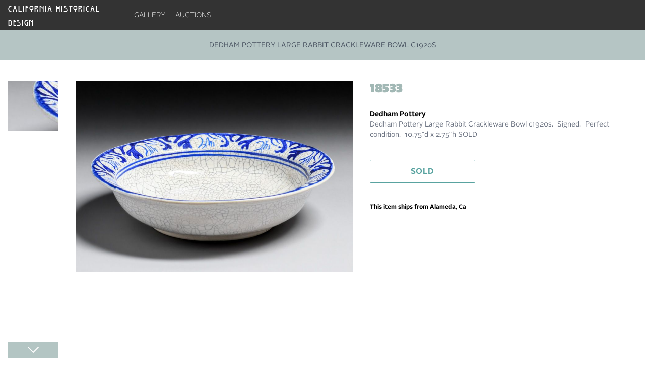

--- FILE ---
content_type: image/svg+xml
request_url: https://acstickley.com/img/instagram.svg
body_size: -94
content:
<svg width="22" height="22" viewBox="0 0 22 22" fill="none" xmlns="http://www.w3.org/2000/svg">
<path fill-rule="evenodd" clip-rule="evenodd" d="M13.6398 4.83984H8.35984C6.4158 4.83984 4.83984 6.4158 4.83984 8.35984V13.6398C4.83984 15.5839 6.4158 17.1598 8.35984 17.1598H13.6398C15.5839 17.1598 17.1598 15.5839 17.1598 13.6398V8.35984C17.1598 6.4158 15.5839 4.83984 13.6398 4.83984Z" stroke="black" stroke-linecap="round" stroke-linejoin="round"/>
<path fill-rule="evenodd" clip-rule="evenodd" d="M10.9994 13.6394C9.5413 13.6394 8.35938 12.4574 8.35938 10.9994C8.35938 9.5413 9.5413 8.35938 10.9994 8.35938C12.4574 8.35938 13.6394 9.5413 13.6394 10.9994C13.6394 11.6995 13.3612 12.371 12.8661 12.8661C12.371 13.3612 11.6995 13.6394 10.9994 13.6394Z" stroke="black" stroke-linecap="round" stroke-linejoin="round"/>
<path d="M14.5206 6.59938C14.0346 6.59938 13.6406 6.99336 13.6406 7.47938C13.6406 7.96539 14.0346 8.35938 14.5206 8.35938C15.0066 8.35938 15.4006 7.96539 15.4006 7.47938C15.4006 6.99336 15.0066 6.59938 14.5206 6.59938Z" fill="black"/>
<path d="M14.5181 7.04188C14.2751 7.04188 14.0781 7.23887 14.0781 7.48188C14.0781 7.72488 14.2751 7.92188 14.5181 7.92188C14.7611 7.92188 14.9581 7.72488 14.9581 7.48188C14.9581 7.23887 14.7611 7.04188 14.5181 7.04188Z" stroke="black" stroke-linecap="round"/>
</svg>


--- FILE ---
content_type: application/javascript; charset=utf-8
request_url: https://acstickley.com/_nuxt/DsjbOQAt.js
body_size: 8590
content:
import{_ as ut}from"./nIRWtLgN.js";import{_ as Bt}from"./DlAUqK2U.js";import{d as N,r as h,ad as Ct,f as Y,g as P,h as St,e as J,B as zt,s as B,i as dt,j as lt,c as m,a as t,o as c,z as pt,l as y,a3 as ct,k as u,u as o,p as S,a1 as vt,a9 as Nt,y as Ot,K as Vt,$ as Ht,F as st,b as C,m as T,T as at,_ as Rt,t as $,G as I,q as Dt}from"#entry";import{_ as It}from"./DK5lcKbZ.js";import{s as Pt,S as z,i as Ut,t as qt,u as nt,c as Yt,A as At,a as F,l as Wt,T as Zt,N as Gt,o as ht}from"./CC63r6Os.js";import{_ as Kt,r as Qt}from"./BW6AaMUx.js";import{u as Xt}from"./BcGhmIgj.js";import{r as Jt}from"./DSRsATr6.js";import{r as te}from"./BkqneFAg.js";function ee(s){typeof queueMicrotask=="function"?queueMicrotask(s):Promise.resolve().then(s).catch(a=>setTimeout(()=>{throw a}))}function ft(){let s=[],a={addEventListener(r,l,d,n){return r.addEventListener(l,d,n),a.add(()=>r.removeEventListener(l,d,n))},requestAnimationFrame(...r){let l=requestAnimationFrame(...r);a.add(()=>cancelAnimationFrame(l))},nextFrame(...r){a.requestAnimationFrame(()=>{a.requestAnimationFrame(...r)})},setTimeout(...r){let l=setTimeout(...r);a.add(()=>clearTimeout(l))},microTask(...r){let l={current:!0};return ee(()=>{l.current&&r[0]()}),a.add(()=>{l.current=!1})},style(r,l,d){let n=r.style.getPropertyValue(l);return Object.assign(r.style,{[l]:d}),this.add(()=>{Object.assign(r.style,{[l]:n})})},group(r){let l=ft();return r(l),this.add(()=>l.dispose())},add(r){return s.push(r),()=>{let l=s.indexOf(r);if(l>=0)for(let d of s.splice(l,1))d()}},dispose(){for(let r of s.splice(0))r()}};return a}function se(s){let a={called:!1};return(...r)=>{if(!a.called)return a.called=!0,s(...r)}}function rt(s,...a){s&&a.length>0&&s.classList.add(...a)}function X(s,...a){s&&a.length>0&&s.classList.remove(...a)}var ot=(s=>(s.Finished="finished",s.Cancelled="cancelled",s))(ot||{});function ae(s,a){let r=ft();if(!s)return r.dispose;let{transitionDuration:l,transitionDelay:d}=getComputedStyle(s),[n,p]=[l,d].map(i=>{let[f=0]=i.split(",").filter(Boolean).map(g=>g.includes("ms")?parseFloat(g):parseFloat(g)*1e3).sort((g,v)=>v-g);return f});return n!==0?r.setTimeout(()=>a("finished"),n+p):a("finished"),r.add(()=>a("cancelled")),r.dispose}function yt(s,a,r,l,d,n){let p=ft(),i=n!==void 0?se(n):()=>{};return X(s,...d),rt(s,...a,...r),p.nextFrame(()=>{X(s,...r),rt(s,...l),p.add(ae(s,f=>(X(s,...l,...a),rt(s,...d),i(f))))}),p.add(()=>X(s,...a,...r,...l,...d)),p.add(()=>i("cancelled")),p.dispose}function E(s=""){return s.split(/\s+/).filter(a=>a.length>1)}let mt=Symbol("TransitionContext");var re=(s=>(s.Visible="visible",s.Hidden="hidden",s))(re||{});function le(){return dt(mt,null)!==null}function ne(){let s=dt(mt,null);if(s===null)throw new Error("A <TransitionChild /> is used but it is missing a parent <TransitionRoot />.");return s}function oe(){let s=dt(xt,null);if(s===null)throw new Error("A <TransitionChild /> is used but it is missing a parent <TransitionRoot />.");return s}let xt=Symbol("NestingContext");function tt(s){return"children"in s?tt(s.children):s.value.filter(({state:a})=>a==="visible").length>0}function Lt(s){let a=h([]),r=h(!1);P(()=>r.value=!0),St(()=>r.value=!1);function l(n,p=z.Hidden){let i=a.value.findIndex(({id:f})=>f===n);i!==-1&&(nt(p,{[z.Unmount](){a.value.splice(i,1)},[z.Hidden](){a.value[i].state="hidden"}}),!tt(a)&&r.value&&s?.())}function d(n){let p=a.value.find(({id:i})=>i===n);return p?p.state!=="visible"&&(p.state="visible"):a.value.push({id:n,state:"visible"}),()=>l(n,z.Unmount)}return{children:a,register:d,unregister:l}}let $t=Gt.RenderStrategy,jt=N({props:{as:{type:[Object,String],default:"div"},show:{type:[Boolean],default:null},unmount:{type:[Boolean],default:!0},appear:{type:[Boolean],default:!1},enter:{type:[String],default:""},enterFrom:{type:[String],default:""},enterTo:{type:[String],default:""},entered:{type:[String],default:""},leave:{type:[String],default:""},leaveFrom:{type:[String],default:""},leaveTo:{type:[String],default:""}},emits:{beforeEnter:()=>!0,afterEnter:()=>!0,beforeLeave:()=>!0,afterLeave:()=>!0},setup(s,{emit:a,attrs:r,slots:l,expose:d}){let n=h(0);function p(){n.value|=F.Opening,a("beforeEnter")}function i(){n.value&=~F.Opening,a("afterEnter")}function f(){n.value|=F.Closing,a("beforeLeave")}function g(){n.value&=~F.Closing,a("afterLeave")}if(!le()&&Pt())return()=>Ct(Ft,{...s,onBeforeEnter:p,onAfterEnter:i,onBeforeLeave:f,onAfterLeave:g},l);let v=h(null),w=Y(()=>s.unmount?z.Unmount:z.Hidden);d({el:v,$el:v});let{show:_,appear:O}=ne(),{register:V,unregister:H}=oe(),b=h(_.value?"visible":"hidden"),U={value:!0},A=Ut(),R={value:!1},W=Lt(()=>{!R.value&&b.value!=="hidden"&&(b.value="hidden",H(A),g())});P(()=>{let k=V(A);St(k)}),J(()=>{if(w.value===z.Hidden&&A){if(_.value&&b.value!=="visible"){b.value="visible";return}nt(b.value,{hidden:()=>H(A),visible:()=>V(A)})}});let Z=E(s.enter),G=E(s.enterFrom),K=E(s.enterTo),Q=E(s.entered),j=E(s.leave),e=E(s.leaveFrom),et=E(s.leaveTo);P(()=>{J(()=>{if(b.value==="visible"){let k=ht(v);if(k instanceof Comment&&k.data==="")throw new Error("Did you forget to passthrough the `ref` to the actual DOM node?")}})});function M(k){let q=U.value&&!O.value,L=ht(v);!L||!(L instanceof HTMLElement)||q||(R.value=!0,_.value&&p(),_.value||f(),k(_.value?yt(L,Z,G,K,Q,D=>{R.value=!1,D===ot.Finished&&i()}):yt(L,j,e,et,Q,D=>{R.value=!1,D===ot.Finished&&(tt(W)||(b.value="hidden",H(A),g()))})))}return P(()=>{zt([_],(k,q,L)=>{M(L),U.value=!1},{immediate:!0})}),lt(xt,W),qt(Y(()=>nt(b.value,{visible:F.Open,hidden:F.Closed})|n.value)),()=>{let{appear:k,show:q,enter:L,enterFrom:D,enterTo:x,entered:Mt,leave:Ms,leaveFrom:Es,leaveTo:Ts,...gt}=s,Et={ref:v},Tt={...gt,...O.value&&_.value&&Yt.isServer?{class:B([r.class,gt.class,...Z,...G])}:{}};return At({theirProps:Tt,ourProps:Et,slot:{},slots:l,attrs:r,features:$t,visible:b.value==="visible",name:"TransitionChild"})}}}),ie=jt,Ft=N({inheritAttrs:!1,props:{as:{type:[Object,String],default:"div"},show:{type:[Boolean],default:null},unmount:{type:[Boolean],default:!0},appear:{type:[Boolean],default:!1},enter:{type:[String],default:""},enterFrom:{type:[String],default:""},enterTo:{type:[String],default:""},entered:{type:[String],default:""},leave:{type:[String],default:""},leaveFrom:{type:[String],default:""},leaveTo:{type:[String],default:""}},emits:{beforeEnter:()=>!0,afterEnter:()=>!0,beforeLeave:()=>!0,afterLeave:()=>!0},setup(s,{emit:a,attrs:r,slots:l}){let d=Wt(),n=Y(()=>s.show===null&&d!==null?(d.value&F.Open)===F.Open:s.show);J(()=>{if(![!0,!1].includes(n.value))throw new Error('A <Transition /> is used but it is missing a `:show="true | false"` prop.')});let p=h(n.value?"visible":"hidden"),i=Lt(()=>{p.value="hidden"}),f=h(!0),g={show:n,appear:Y(()=>s.appear||!f.value)};return P(()=>{J(()=>{f.value=!1,n.value?p.value="visible":tt(i)||(p.value="hidden")})}),lt(xt,i),lt(mt,g),()=>{let v=Zt(s,["show","appear","unmount","onBeforeEnter","onBeforeLeave","onAfterEnter","onAfterLeave"]),w={unmount:s.unmount};return At({ourProps:{...w,as:"template"},theirProps:{},slot:{},slots:{...l,default:()=>[Ct(ie,{onBeforeEnter:()=>a("beforeEnter"),onAfterEnter:()=>a("afterEnter"),onBeforeLeave:()=>a("beforeLeave"),onAfterLeave:()=>a("afterLeave"),...r,...w,...v},l.default)]},attrs:{},features:$t,visible:p.value==="visible",name:"Transition"})}}});function it(s,a){return c(),m("svg",{xmlns:"http://www.w3.org/2000/svg",fill:"none",viewBox:"0 0 24 24","stroke-width":"1.5",stroke:"currentColor","aria-hidden":"true","data-slot":"icon"},[t("path",{"stroke-linecap":"round","stroke-linejoin":"round",d:"M21.75 6.75v10.5a2.25 2.25 0 0 1-2.25 2.25h-15a2.25 2.25 0 0 1-2.25-2.25V6.75m19.5 0A2.25 2.25 0 0 0 19.5 4.5h-15a2.25 2.25 0 0 0-2.25 2.25m19.5 0v.243a2.25 2.25 0 0 1-1.07 1.916l-7.5 4.615a2.25 2.25 0 0 1-2.36 0L3.32 8.91a2.25 2.25 0 0 1-1.07-1.916V6.75"})])}function ue(s,a){return c(),m("svg",{xmlns:"http://www.w3.org/2000/svg",fill:"none",viewBox:"0 0 24 24","stroke-width":"1.5",stroke:"currentColor","aria-hidden":"true","data-slot":"icon"},[t("path",{"stroke-linecap":"round","stroke-linejoin":"round",d:"M16.5 10.5V6.75a4.5 4.5 0 1 0-9 0v3.75m-.75 11.25h10.5a2.25 2.25 0 0 0 2.25-2.25v-6.75a2.25 2.25 0 0 0-2.25-2.25H6.75a2.25 2.25 0 0 0-2.25 2.25v6.75a2.25 2.25 0 0 0 2.25 2.25Z"})])}const de={};function pe(s,a){const r=ut;return c(),pt(r,{to:"/"},{default:y(()=>[...a[0]||(a[0]=[t("h2",{class:"-mt-1 text-lg/4 text-white font-normal tracking-wider max-w-[130px] md:max-w-[240px] uppercase md:text-xl font-willo"}," california historical design ",-1)])]),_:1})}const ce=Bt(de,[["render",pe]]),fe=N({__name:"MenuLink",props:{to:{type:String,required:!1,default:"/"}},setup(s){return(a,r)=>{const l=ut;return c(),pt(l,{to:s.to,class:"py-5 px-2.5 block text-sm uppercase font-alrightsans font-thin text-grey-400 hover:text-primary transition-colors duration-300 after:absolute after:left-1/2 after:-translate-x-1/2 after:border-t-0 after:border-r-8 after:border-l-8 after:border-b-8 after:border-l-transparent after:border-r-transparent after:border-b-white after:top-full after:-translate-y-1.5 group-hover:after:-translate-y-1.5 after:opacity-0 group-hover:after:opacity-100 after:transition-all after:duration-300 after:ease-in-out"},{default:y(()=>[ct(a.$slots,"default")]),_:3},8,["to"])}}}),me=N({__name:"SlideInOutModal",props:{isOpen:{type:Boolean,default:!1},mainClass:{type:String,default:""}},setup(s){return(a,r)=>(c(),pt(o(Ft),{show:s.isOpen,appear:"",as:"template"},{default:y(()=>[u(o(jt),{as:"template",enter:"transition-all duration-500","enter-from":"translate-y-full md:translate-y-0 md:translate-x-full","enter-to":"translate-y-0 md:translate-x-0",leave:" duration-500","leave-from":"translate-y-0 md:translate-x-0","leave-to":"translate-y-full md:translate-y-0 md:translate-x-full",class:B(["w-full bg-white max-w-full md:max-w-[500px] pb-10 right-0 h-screen overflow-y-auto transition-all shadow-modal top-[66px] md:top-[0px] fixed z-[99999]",s.mainClass])},{default:y(()=>[ct(a.$slots,"default")]),_:3},8,["class"])]),_:3},8,["show"]))}}),bt=S("/img/artist-one.png"),wt=S("/img/artis-two.png"),_t=S("/img/artis-three.png"),xe=S("/img/face-white.svg"),ge=S("/img/insta-white.svg"),kt=S("/img/profile-icon.svg"),ve=S("/img/cart-icon.svg"),he=S("/img/facebook-header.svg"),ye=S("/img/insta-header.svg"),be={class:"sticky top-0 z-40 bg-dark md:py-0"},we={class:"pl-4 md:container"},_e={class:"flex items-center justify-between"},ke={class:"flex items-center gap-x-5"},Ce={class:"hidden md:flex"},Se={class:"flex items-center uppercase"},Ae={key:0,class:"fixed left-0 top-[62px] w-full bg-white shadow-xl py-11 z-50"},Le={class:"hidden"},$e={key:0,class:"fixed left-0 top-[62px] w-full bg-white shadow-xl py-11 z-50"},je={class:"container"},Fe={class:"px-5 flex justify-between gap-10"},Me={class:"max-w-[790px] w-full flex justify-between"},Ee={class:"md:max-w-[404px] w-full"},Te={class:"mt-3.5 max-w-[404px] w-full flex"},Be={class:"bg-primary-400 min-w-[48px] w-[48px] h-[48px] flex items-center justify-center"},ze={class:"flex items-center gap-3"},Ne={key:0,class:"fixed left-0 top-[62px] w-full bg-white shadow-xl py-11 z-50"},Oe={class:"bg-black min-w-5 w-5 h-5 rounded-full flex items-center justify-center absolute -right-2 bottom-3"},Ve={class:"block text-xs font-alrightnormal leading-3 text-white"},He={key:0,class:"md:hidden bg-white absolute left-0 top-[66px] w-full z-[999] max-h-[calc(100vh-60px)] overflow-y-auto"},Re={class:""},De={key:0,class:"hidden"},Ie={key:1},Pe={class:"px-4 bg-primary-700"},Ue={class:"px-4 py-5"},qe={class:"flex mt-3"},Ye={class:"w-9 min-w-9 h-9 bg-primary-900 flex items-center justify-center"},We={key:1,class:"md:hidden bg-white absolute left-0 top-[66px] w-full z-[999]"},Ze={class:"container"},Ge={class:"grid grid-cols-2 md:flex md:items-center md:justify-between gap-2 md:gap-0"},Ke={class:"flex flex-col gap-1 md:flex-row md:items-center md:gap-5 uppercase text-xs md:text-sm font-normal font-alrightsans"},Qe={class:"flex flex-col gap-0.5 md:flex-row md:items-center md:gap-2"},Xe={class:"flex flex-col gap-1 justify-self-end md:flex-row md:items-center md:gap-5 uppercase text-xs md:text-sm font-normal font-alrightsans"},Je={class:"flex flex-col gap-0.5 md:flex-row md:items-center md:gap-2"},ts={class:"pt-4 md:pt-3 p-3"},es={class:"border-b border-b-primary-200 pb-4 md:pb-2 relative"},ss={key:0,class:"flex justify-center items-center h-32"},as={key:1,class:"py-10"},rs={class:"px-5 mt-10"},ls={class:"flex items-start gap-3"},ns={class:"block font-okay text-primary-100 text-base tracking-wide font-extrabold"},os={class:"font-alrightsans text-black uppercase text-xs font-medium tracking-wide"},is={class:"font-alrightsans text-sm text-gray-500"},us={class:"text-primary-400 font-alrightsans font-medium text-sm mt-5 block"},ds={class:"font-playfair"},ps={class:"cursor-pointer"},cs=["onClick"],fs={class:"mt-5 px-4 md:px-5 flex items-center gap-5 justify-between md:justify-between"},ms={class:"text-primary-400 text-xl font-alrightsans font-bold block"},xs={class:"font-playfair"},gs={class:"px-5 mt-10"},vs=N({__name:"AppHeader",setup(s){const a=vt(),{removeFromCart:r}=vt(),{format:l}=Xt(),d=Nt(),{catalogBatch:n,isShoppingCartEnabled:p}=Ot(),i=Vt("cart"),f=h(!1),g=h(!1),v=h(!1),w=h(!1),_=h(!1),O=h(!1),V=h(!1),H=h(!1),b=h(0),U=h(!1),A=Y(()=>d.path==="/");P(()=>{b.value=window.scrollY,window.addEventListener("scroll",K)}),Ht(()=>{window.removeEventListener("scroll",K)});const R=()=>{f.value||(g.value=!1,v.value=!1,w.value=!1),f.value=!f.value},W=()=>{v.value=!v.value,v.value&&(w.value=!1)},Z=()=>{w.value=!w.value,w.value&&(v.value=!1)},G=()=>{g.value=!g.value,g.value&&(f.value=!1,v.value=!1,w.value=!1)},K=()=>{const j=window.scrollY;U.value=j>b.value,b.value=j,H.value=A.value&&j>800&&U.value},Q=async j=>{await r(j)};return(j,e)=>{const et=ce,M=fe,k=Rt,q=It,L=ut,D=me;return c(),m(st,null,[t("header",be,[t("div",we,[t("div",_e,[t("div",ke,[t("div",null,[u(et)]),t("div",Ce,[t("ul",Se,[t("li",null,[u(M,{to:"/"},{default:y(()=>[...e[12]||(e[12]=[T("gallery",-1)])]),_:1})]),t("li",null,[u(M,{to:"/"},{default:y(()=>[...e[13]||(e[13]=[T("auctions",-1)])]),_:1})]),t("li",{class:"relative group hidden",onMouseenter:e[0]||(e[0]=x=>_.value=!0),onMouseleave:e[1]||(e[1]=x=>_.value=!1)},[u(M,{to:"/"},{default:y(()=>[...e[14]||(e[14]=[T("Artists & craftsman",-1)])]),_:1}),u(at,{"enter-active-class":"transition-all ease-out duration-300","enter-from-class":"opacity-0 -translate-y-2","enter-to-class":"opacity-100 translate-y-0","leave-active-class":"transition-all ease-in duration-200","leave-from-class":"opacity-100 translate-y-0","leave-to-class":"opacity-0 -translate-y-2"},{default:y(()=>[_.value?(c(),m("div",Ae,[...e[15]||(e[15]=[t("div",{class:"container"},[t("div",{class:"px-5 flex gap-10"},[t("ul",{class:"max-w-[200px] w-full"},[t("li",null,[t("a",{href:"#",class:"block text-sm font-alrightsans uppercase font-medium text-primary-400"}," View All ")])]),t("div",null,[t("span",{class:"block uppercase text-sm font-alrightsans text-gray-500 font-medium mb-5"}," Featured Artists & CRAFTSMAN "),t("div",{class:"grid grid-cols-3 gap-5"},[t("a",{href:"#",class:"block"},[t("img",{src:bt,alt:"Featured artist"}),t("div",null,[t("span",{class:"block text-sm uppercase font-alrightsans mt-2"}," Lorem ipsum lorem ipsum ")])]),t("a",{href:"#",class:"block"},[t("img",{src:wt,alt:"Featured artist"}),t("div",null,[t("span",{class:"block text-sm uppercase font-alrightsans mt-2"}," Lorem ipsum lorem ipsum ")])]),t("a",{href:"#",class:"block"},[t("img",{src:_t,alt:"Featured artist"}),t("div",null,[t("span",{class:"block text-sm uppercase font-alrightsans mt-2"}," Lorem ipsum lorem ipsum ")])])])])])],-1)])])):C("",!0)]),_:1})],32),t("li",Le,[u(M,{to:"/"},{default:y(()=>[...e[16]||(e[16]=[T("buying & selling",-1)])]),_:1})]),t("li",{class:"relative group hidden",onMouseenter:e[2]||(e[2]=x=>O.value=!0),onMouseleave:e[3]||(e[3]=x=>O.value=!1)},[u(M,{to:"/"},{default:y(()=>[...e[17]||(e[17]=[T("contact",-1)])]),_:1}),u(at,{"enter-active-class":"transition-all ease-out duration-300","enter-from-class":"opacity-0 -translate-y-2","enter-to-class":"opacity-100 translate-y-0","leave-active-class":"transition-all ease-in duration-200","leave-from-class":"opacity-100 translate-y-0","leave-to-class":"opacity-0 -translate-y-2"},{default:y(()=>[O.value?(c(),m("div",$e,[t("div",je,[t("div",Fe,[e[23]||(e[23]=t("ul",{class:"max-w-[200px] w-full"},[t("li",null,[t("a",{href:"#",class:"block text-sm font-alrightsans uppercase font-medium text-primary-400"}," View All ")])],-1)),t("div",Me,[e[22]||(e[22]=t("ul",{class:"space-y-5"},[t("li",null,[t("a",{href:"#",class:"block text-gray-500 uppercase font-medium font-alrightsans transition-all duration-300 ease-in-out hover:text-primary-400"}," About us ")]),t("li",null,[t("a",{href:"#",class:"block text-gray-500 uppercase font-medium font-alrightsans transition-all duration-300 ease-in-out hover:text-primary-400"}," Contact us ")])],-1)),t("div",Ee,[e[19]||(e[19]=t("h4",{class:"block uppercase text-lg md:text-xl tracking-wide text-primary-400 font-alrightsans font-bold"}," Newsletter ",-1)),e[20]||(e[20]=t("span",{class:"text-gray-500 text-xs md:text-sm font-alrightsans normal-case font-light tracking-wide"}," Sign up for our emails ",-1)),t("form",Te,[e[18]||(e[18]=t("input",{type:"email",placeholder:"Email",class:"outline-0 bg-white border-1 border-r-0 border-primary-600 py-2.5 px-5 text-black text-base font-alrightsans font-normal focus:outline-0 focus:shadow-none focus:ring-0 focus:border-1 focus:border-primary-600 w-full placeholder:text-primary-200"},null,-1)),t("button",Be,[u(o(it),{class:"size-10 text-white py-2"})])]),e[21]||(e[21]=t("div",{class:"flex items-center gap-2.5 mt-8"},[t("div",{class:"min-w-8 h-8 w-8 rounded-full bg-gray-500 flex items-center justify-center transition-all duration-300 ease-in-out hover:bg-primary-400 cursor-pointer"},[t("img",{src:xe,alt:"Facebook"})]),t("div",{class:"min-w-8 h-8 w-8 rounded-full bg-gray-500 flex items-center justify-center transition-all duration-300 ease-in-out hover:bg-primary-400 cursor-pointer"},[t("img",{src:ge,alt:"Instagram"})])],-1))])])])])])):C("",!0)]),_:1})],32)])])]),t("div",ze,[t("a",{class:"hidden items-center gap-2 py-5 text-sm text-grey-400 transition-colors duration-300 hover:text-primary cursor-pointer font-alrightsans font-thin after:absolute after:left-1/2 after:-translate-x-1/2 after:border-t-0 after:border-r-8 after:border-l-8 after:border-b-8 after:border-l-transparent after:border-r-transparent after:border-b-white after:top-full after:-translate-y-1.5 group-hover:after:-translate-y-1.5 after:opacity-0 group-hover:after:opacity-100 after:transition-all after:duration-300 after:ease-in-out",href:"javascript:void(0);",onClick:G},[...e[24]||(e[24]=[t("span",{class:"uppercase"},"Log in",-1),t("img",{src:kt,alt:"Profile icon"},null,-1)])]),t("div",{class:"hidden relative group",onMouseenter:e[4]||(e[4]=x=>V.value=!0),onMouseleave:e[5]||(e[5]=x=>V.value=!1)},[e[26]||(e[26]=t("a",{class:"hidden md:flex items-center gap-2 py-5 text-sm text-grey-400 transition-colors duration-300 hover:text-primary"},[t("span",{class:"uppercase"},"Log in"),t("img",{alt:"login-icon",src:kt})],-1)),u(at,{"enter-active-class":"transition-all ease-out duration-300","enter-from-class":"opacity-0 -translate-y-2","enter-to-class":"opacity-100 translate-y-0","leave-active-class":"transition-all ease-in duration-200","leave-from-class":"opacity-100 translate-y-0","leave-to-class":"opacity-0 -translate-y-2"},{default:y(()=>[V.value?(c(),m("div",Ne,[...e[25]||(e[25]=[t("div",{class:"container"},[t("div",{class:"flex gap-10"},[t("div",{class:"flex justify-end w-full"},[t("ul",{class:"space-y-5"},[t("li",null,[t("a",{href:"#",class:"block text-gray-500 uppercase font-medium font-alrightsans transition-all duration-300 ease-in-out hover:text-primary-400"}," My Account ")]),t("li",null,[t("a",{href:"#",class:"block text-gray-500 uppercase font-medium font-alrightsans transition-all duration-300 ease-in-out hover:text-primary-400"}," My order ")]),t("li",null,[t("a",{href:"#",class:"block text-gray-500 uppercase font-medium font-alrightsans transition-all duration-300 ease-in-out hover:text-primary-400"}," My returns ")]),t("li",null,[t("a",{href:"#",class:"block text-gray-500 uppercase font-medium font-alrightsans transition-all duration-300 ease-in-out hover:text-primary-400"}," Security ")])])])])],-1)])])):C("",!0)]),_:1})],32),u(k,null,{default:y(()=>[o(p)?(c(),m("a",{key:0,class:"flex items-center gap-2 py-5 text-sm text-grey-400 transition-colors duration-300 hover:text-primary relative",href:"javascript:void(0);",onClick:e[6]||(e[6]=()=>o(a).openCart())},[e[27]||(e[27]=t("img",{src:ve,alt:"cart-icon"},null,-1)),t("div",Oe,[t("span",Ve,$(o(i).count),1)])])):C("",!0)]),_:1}),t("div",{class:B([{"bg-primary-400":f.value},"block md:hidden py-6 p-4"])},[t("ul",null,[t("li",{class:"relative z-10 pb-0 space-y-1.5 cursor-pointer",onClick:R},[t("span",{class:B([{"rotate-45 translate-y-2":f.value},"block transition-all duration-300 ease-in-out h-0.5 rounded-2xl bg-white w-6"])},null,2),t("span",{class:B([{"opacity-0":f.value},"mt-2 block transition-all ml-auto duration-300 ease-in-out h-0.5 rounded-2xl bg-white w-4"])},null,2),t("span",{class:B([{"-rotate-45 -translate-y-2":f.value},"mt-2 block transition-all duration-300 ease-in-out h-0.5 rounded-2xl bg-white w-6"])},null,2)])])],2)])]),f.value?(c(),m("div",He,[t("ul",Re,[e[34]||(e[34]=t("li",{class:"px-4"},[t("a",{class:"block py-4 border-b uppercase border-primary-200 text-sm font-alrightsans font-light text-gray-700 transition-colors duration-300 hover:text-black",href:"#"}," gallery ")],-1)),e[35]||(e[35]=t("li",{class:"px-4"},[t("a",{class:"block py-4 border-b uppercase border-primary-200 text-sm font-alrightsans font-light text-gray-700 transition-colors duration-300 hover:text-black",href:"#"}," Auctions ")],-1)),t("li",{class:"px-4"},[t("a",{class:"block py-4 border-b uppercase border-primary-200 text-sm font-alrightsans font-light text-gray-700 transition-colors duration-300 hover:text-black hidden",href:"javascript:void(0);",onClick:W}," Artists & craftsman ")]),v.value?(c(),m("li",De,[...e[28]||(e[28]=[I('<ul class="px-4 bg-primary-200"><li class="px-4"><a href="#" class="block py-4 text-sm font-medium font-alrightsans text-white uppercase"> view all </a></li></ul><ul class="px-4 bg-primary-700"><li class="px-4"><span class="block py-4 text-sm font-medium font-alrightsans text-white"> Featured Artists &amp; CRAFTSMAN </span></li><li class="px-4 py-2"><a href="#" class="block"><img src="'+bt+'" alt="Featured artist" class="h-[200px] w-auto"><div><span class="block text-sm uppercase text-white font-alrightsans mt-2"> Lorem ipsum lorem ipsum </span></div></a></li><li class="px-4 py-2"><a href="#" class="block"><img src="'+wt+'" alt="Featured artist" class="h-[200px] w-auto"><div><span class="block text-sm uppercase text-white font-alrightsans mt-2"> Lorem ipsum lorem ipsum </span></div></a></li><li class="px-4 py-2"><a href="#" class="block"><img src="'+_t+'" alt="Featured artist" class="h-[200px] w-auto"><div><span class="block text-sm uppercase text-white font-alrightsans mt-2"> Lorem ipsum lorem ipsum </span></div></a></li></ul>',2)])])):C("",!0),e[36]||(e[36]=t("li",{class:"px-4"},[t("a",{class:"block py-4 text-sm border-b uppercase border-primary-200 font-alrightsans font-light text-gray-700 transition-colors duration-300 hover:text-black hidden",href:"#"}," buying & selling ")],-1)),t("li",{class:"px-4"},[t("a",{class:"block py-4 text-sm border-b-0 uppercase border-primary-200 font-alrightsans font-light text-gray-700 transition-colors duration-300 hover:text-black hidden",href:"javascript:void(0);",onClick:Z}," Contact ")]),w.value?(c(),m("li",Ie,[e[33]||(e[33]=I('<div class="px-4 bg-primary-200"><ul><li class="px-4 border-b border-white/70"><a class="block py-4 text-sm font-medium font-alrightsans text-white uppercase" href="#"> About us </a></li><li class="px-4 border-b border-white/70"><a class="block py-4 text-sm font-medium font-alrightsans text-white uppercase" href="#"> Contact us </a></li></ul></div>',1)),t("div",Pe,[t("ul",null,[t("li",Ue,[e[30]||(e[30]=t("span",{class:"text-white uppercase text-sm font-alrightsans tracking-wide block"}," Newsletter ",-1)),e[31]||(e[31]=t("p",{class:"text-white text-xs font-alrightsans font-light"}," sign up for our emails ",-1)),t("div",qe,[e[29]||(e[29]=t("input",{class:"outline-0 bg-white border-1 border-[#739193] border-r-0 py-1.5 px-5 text-black text-sm font-alrightsans font-normal focus:outline-0 focus:shadow-none focus:ring-0 focus:border-1 focus:border-[#739193] w-full placeholder:text-primary-200",placeholder:"Email",type:"email"},null,-1)),t("button",Ye,[u(o(it),{class:"size-5 text-white block"})])]),e[32]||(e[32]=I('<div class="flex items-center gap-2.5 mt-5"><div class="min-w-8 h-8 w-8 rounded-full bg-white flex items-center justify-center transition-all duration-300 ease-in-out hover:bg-primary-400 cursor-pointer"><img alt="Facebook" src="'+he+'"></div><div class="min-w-8 h-8 w-8 rounded-full bg-white flex items-center justify-center transition-all duration-300 ease-in-out hover:bg-primary-400 cursor-pointer"><img alt="Instagram" src="'+ye+'"></div></div>',1))])])])])):C("",!0)])])):C("",!0),g.value?(c(),m("div",We,[...e[37]||(e[37]=[I('<ul><li class="px-4"><a class="block py-4 border-b uppercase border-primary-200 text-sm font-alrightsans font-light text-gray-700" href="#"> My Account </a></li><li class="px-4"><a class="block py-4 border-b uppercase border-primary-200 text-sm font-alrightsans font-light text-gray-700" href="#"> My Orders </a></li><li class="px-4"><a class="block py-4 border-b uppercase border-primary-200 text-sm font-alrightsans font-light text-gray-700" href="#"> My Returns </a></li><li class="px-4"><a class="block py-4 border-b uppercase border-primary-200 text-sm font-alrightsans font-light text-gray-700" href="#"> Security </a></li></ul>',1)])])):C("",!0)])]),u(k,null,{default:y(()=>[o(A)?(c(),m("div",{key:0,class:B(["py-5 bg-primary-300 hidden md:block fixed top-[64px] z-30 w-full transition-all duration-300 ease-in-out",H.value?"translate-y-0":"-translate-y-full"])},[t("div",Ze,[t("div",Ge,[t("ul",Ke,[t("li",Qe,[e[38]||(e[38]=t("span",{class:"text-dark transition-all duration-300 font-bold"},"Last Updated",-1)),t("span",null,$(o(n)?.meta?.last_gallery_item_created_at),1)])]),t("ul",Xe,[t("li",Je,[e[39]||(e[39]=t("span",{class:"text-dark transition-all duration-300 font-bold"},"Available for Sale",-1)),t("span",null,$(o(n)?.meta?.total_gallery_items),1)])])])])],2)):C("",!0)]),_:1}),u(D,{"is-open":o(i).isOpen,"main-class":"cart-slide-modal",onClose:e[10]||(e[10]=()=>o(a).closeCart())},{default:y(()=>[t("div",ts,[t("div",es,[t("button",{class:"block md:hidden",onClick:e[7]||(e[7]=()=>o(a).closeCart())},[u(o(Jt),{class:"size-6 text-primary-400 absolute left-0"})]),e[40]||(e[40]=t("h3",{class:"text-black font-alrightsans font-medium text-lg md:text-base tracking-wide uppercase text-center"}," Your shopping cart ",-1)),t("button",{class:"hidden md:block",onClick:e[8]||(e[8]=()=>o(a).closeCart())},[u(o(te),{class:"size-6 absolute top-0 right-0 text-primary-400"})])]),t("div",null,[o(i)?.loading?(c(),m("div",ss,[...e[41]||(e[41]=[t("svg",{class:"animate-spin h-8 w-8 text-primary-400",xmlns:"http://www.w3.org/2000/svg",fill:"none",viewBox:"0 0 24 24"},[t("circle",{class:"opacity-25",cx:"12",cy:"12",r:"10",stroke:"currentColor","stroke-width":"4"}),t("path",{class:"opacity-75",fill:"currentColor",d:"M4 12a8 8 0 018-8V0C5.373 0 0 5.373 0 12h4zm2 5.291A7.962 7.962 0 014 12H0c0 3.042 1.135 5.824 3 7.938l3-2.647z"})],-1)])])):C("",!0),o(i)?.items?.length===0?(c(),m("div",as,[e[42]||(e[42]=t("div",{class:"flex items-center justify-center"},[t("img",{src:Kt,alt:"Empty cart",class:"-ml-2"})],-1)),e[43]||(e[43]=t("p",{class:"text-gray-500 text-center text-xs font-alrightsans"},"your cart is empty",-1)),t("div",rs,[t("button",{class:"py-2.5 px-20 w-full tracking-wide bg-primary-400 border border-primary-400 rounded-sm font-alrightsans font-bold uppercase text-white hover:bg-transparent hover:text-primary-400 transition-all text-sm duration-300 ease-in-out flex items-center gap-2 justify-center group",onClick:e[9]||(e[9]=(...x)=>o(a).closeCart&&o(a).closeCart(...x))}," Continue shopping ")])])):(c(),m(st,{key:2},[t("ul",null,[(c(!0),m(st,null,Dt(o(i).items,x=>(c(),m("li",{key:x.inventory_number,class:"py-5 pl-5 border-b border-b-primary-200 flex items-center justify-between gap-5"},[t("div",ls,[t("div",null,[u(q,{src:x.image,alt:"item.inventory_number",placeholder:[78,78],class:"w-[78px] h-[78px] object-cover object-center"},null,8,["src"])]),t("div",null,[t("span",ns,$(x.inventory_number),1),t("p",os,$(x.designer_name)+" "+$(x.manufacturer_name),1),t("p",is,$(x.title),1),t("span",us,[t("span",ds,$(o(l)(x.sell_price)),1)])])]),t("div",ps,[t("button",{type:"button",class:"-m-2.5 flex items-center justify-center bg-white p-2.5 text-gray-400 hover:text-gray-500",onClick:Mt=>Q(x)},[e[44]||(e[44]=t("span",{class:"sr-only"},"Remove",-1)),u(o(Qt),{class:"size-5 text-primary-400"})],8,cs)])]))),128))]),t("div",fs,[e[45]||(e[45]=t("p",{class:"text-gray-500 font-alrightsans text-sm font-normal uppercase"},"order subtotal",-1)),t("span",ms,[t("span",xs,$(o(l)(o(i).total)),1)])]),t("div",gs,[u(L,{to:"/checkout",class:"py-2.5 px-20 w-full tracking-wide bg-primary-400 border border-primary-400 rounded-sm font-alrightsans font-bold uppercase text-white hover:bg-transparent hover:text-primary-400 transition-all text-sm duration-300 ease-in-out flex items-center gap-2 justify-center group whitespace-nowrap"},{default:y(()=>[u(o(ue),{class:"text-white size-5 group-hover:text-primary-400"}),e[46]||(e[46]=T(" secure checkout ",-1))]),_:1}),e[47]||(e[47]=t("p",{class:"text-xs text-gray-500 max-w-[320px] mx-auto text-center mt-5"}," List price does not include shopping or sales tax sales tax will be calculated based on your shipping address. ",-1))])],64))])])]),_:1},8,["is-open"]),o(i).isOpen?(c(),m("div",{key:0,class:"fixed left-0 bottom-0 top-[0px] right-0 bg-black bg-opacity-50 z-[998]",onClick:e[11]||(e[11]=(...x)=>o(a).closeCart&&o(a).closeCart(...x))})):C("",!0)],64)}}}),hs=S("/img/facebook.svg"),ys=S("/img/instagram.svg"),bs={class:"pt-10 md:pt-20 pb-5 bg-dark-200 w-full"},ws={class:"container"},_s={class:"flex flex-col md:flex-row justify-between"},ks={class:"max-w-[840px] w-full flex flex-col md:flex-row gap-10 justify-between mt-10 md:mt-0"},Cs={class:"md:max-w-[404px] w-full"},Ss={class:"mt-3.5 max-w-[404px] w-full flex"},As={class:"bg-primary-400 min-w-[48px] w-[48px] h-[48px] flex items-center justify-center"},Ls=N({__name:"AppFooter",setup(s){return(a,r)=>(c(),m("footer",bs,[t("div",ws,[t("div",_s,[r[5]||(r[5]=t("div",{class:"max-w-[240px] w-full"},[t("h2",{class:"text-4xl/8 md:text-5xl/9 font-willo uppercase text-white mb-2 tracking-wider font-normal"}," california historical design ")],-1)),t("div",ks,[t("div",Cs,[r[1]||(r[1]=t("h4",{class:"block uppercase text-lg md:text-xl tracking-wide text-primary-400 font-alrightsans font-bold"}," Newsletter ",-1)),r[2]||(r[2]=t("span",{class:"text-grey-600 text-xs md:text-sm font-alrightsans font-light tracking-wide"}," Sign up for our emails ",-1)),t("form",Ss,[r[0]||(r[0]=t("input",{type:"email",placeholder:"Email",class:"outline-0 bg-white border-0 py-3 px-5 text-black text-base font-alrightsans font-normal focus:outline-0 focus:shadow-none focus:ring-0 focus:border-0 w-full placeholder:text-grey-300"},null,-1)),t("button",As,[u(o(it),{class:"size-10 text-white py-2"})])]),r[3]||(r[3]=I('<div class="flex items-center gap-2.5 mt-8"><div class="min-w-8 h-8 w-8 rounded-full bg-white flex items-center justify-center transition-all duration-300 ease-in-out hover:bg-primary-400 cursor-pointer"><img src="'+hs+'" alt="Facebook"></div><div class="min-w-8 h-8 w-8 rounded-full bg-white flex items-center justify-center transition-all duration-300 ease-in-out hover:bg-primary-400 cursor-pointer"><img src="'+ys+'" alt="Instagram"></div></div>',1))]),r[4]||(r[4]=I('<div class="flex items-start gap-10"><div><h4 class="font-alrightsans font-bold text-white uppercase tracking-wide">About us</h4><ul class="mt-5 space-y-4"><li><a href="#" class="font-alrightsans text-white text-sm font-normal transition-all duration-300 ease-in-out hover:text-primary"> History </a></li><li><a href="#" class="font-alrightsans text-white text-sm font-normal transition-all duration-300 ease-in-out hover:text-primary"> Auctions </a></li></ul></div><div><h4 class="font-alrightsans font-bold text-white uppercase tracking-wide"> customer support </h4><ul class="mt-5 space-y-4"><li><a href="#" class="font-alrightsans text-white text-sm font-normal transition-all duration-300 ease-in-out hover:text-primary"> Our services </a></li><li><a href="#" class="font-alrightsans text-white text-sm font-normal transition-all duration-300 ease-in-out hover:text-primary"> Sell with us </a></li><li><a href="#" class="font-alrightsans text-white text-sm font-normal transition-all duration-300 ease-in-out hover:text-primary"> Contact Us </a></li></ul></div></div>',1))])]),r[6]||(r[6]=t("div",{class:"border-t border-grey-800 mt-8 md:mt-12 pt-2"},[t("p",{class:"text-center md:text-right text-[#a1b7b4] text-xs md:text-sm font-light tracking-wide font-alrightnormal"},[T(" Copyright 2025 - California Historical Design, Inc. "),t("span",{class:"uppercase"},"ALL Rights Reserved")])],-1))])]))}}),$s={class:""},js={class:"relative flex flex-col flex-1 h-full overflow-auto"},Fs={class:"flex flex-0"},Ps=N({__name:"default",setup(s){return(a,r)=>{const l=vs,d=Ls;return c(),m("div",$s,[u(l),t("main",js,[ct(a.$slots,"default")]),t("div",Fs,[u(d)])])}}});export{Ps as default};


--- FILE ---
content_type: application/javascript; charset=utf-8
request_url: https://acstickley.com/_nuxt/BcGhmIgj.js
body_size: 4774
content:
import{d as G,a4 as N,Z as Y,r as J,J as x,g as X,X as Q,$ as K,ad as j,I as U,au as ee,av as q,aw as te,f as O,ax as z,ay as ne,A as re,am as ae,az as ie,aA as ue,aB as oe,aC as se,aD as le}from"#entry";const ce=(...e)=>e.find(u=>u!==void 0);function fe(e){const u=e.componentName||"NuxtLink";function r(t){return typeof t=="string"&&t.startsWith("#")}function n(t,c,M){const d=M??e.trailingSlash;if(!t||d!=="append"&&d!=="remove")return t;if(typeof t=="string")return E(t,d);const v="path"in t&&t.path!==void 0?t.path:c(t).path;return{...t,name:void 0,path:E(v,d)}}function i(t){const c=N(),M=re(),d=O(()=>!!t.target&&t.target!=="_self"),v=O(()=>{const l=t.to||t.href||"";return typeof l=="string"&&z(l,{acceptRelative:!0})}),S=U("RouterLink"),m=S&&typeof S!="string"?S.useLink:void 0,y=O(()=>{if(t.external)return!0;const l=t.to||t.href||"";return typeof l=="object"?!1:l===""||v.value}),s=O(()=>{const l=t.to||t.href||"";return y.value?l:n(l,c.resolve,t.trailingSlash)}),a=y.value?void 0:m?.({...t,to:s}),o=O(()=>{const l=t.trailingSlash??e.trailingSlash;if(!s.value||v.value||r(s.value))return s.value;if(y.value){const p=typeof s.value=="object"&&"path"in s.value?q(s.value):s.value,A=typeof p=="object"?c.resolve(p).href:p;return E(A,l)}return typeof s.value=="object"?c.resolve(s.value)?.href??null:E(ne(M.app.baseURL,s.value),l)});return{to:s,hasTarget:d,isAbsoluteUrl:v,isExternal:y,href:o,isActive:a?.isActive??O(()=>s.value===c.currentRoute.value.path),isExactActive:a?.isExactActive??O(()=>s.value===c.currentRoute.value.path),route:a?.route??O(()=>c.resolve(s.value)),async navigate(l){await ae(o.value,{replace:t.replace,external:y.value||d.value})}}}return G({name:u,props:{to:{type:[String,Object],default:void 0,required:!1},href:{type:[String,Object],default:void 0,required:!1},target:{type:String,default:void 0,required:!1},rel:{type:String,default:void 0,required:!1},noRel:{type:Boolean,default:void 0,required:!1},prefetch:{type:Boolean,default:void 0,required:!1},prefetchOn:{type:[String,Object],default:void 0,required:!1},noPrefetch:{type:Boolean,default:void 0,required:!1},activeClass:{type:String,default:void 0,required:!1},exactActiveClass:{type:String,default:void 0,required:!1},prefetchedClass:{type:String,default:void 0,required:!1},replace:{type:Boolean,default:void 0,required:!1},ariaCurrentValue:{type:String,default:void 0,required:!1},external:{type:Boolean,default:void 0,required:!1},custom:{type:Boolean,default:void 0,required:!1},trailingSlash:{type:String,default:void 0,required:!1}},useLink:i,setup(t,{slots:c}){const M=N(),{to:d,href:v,navigate:S,isExternal:m,hasTarget:y,isAbsoluteUrl:s}=i(t),a=Y(!1),o=J(null),l=h=>{o.value=t.custom?h?.$el?.nextElementSibling:h?.$el};function p(h){return!a.value&&(typeof t.prefetchOn=="string"?t.prefetchOn===h:t.prefetchOn?.[h]??e.prefetchOn?.[h])&&(t.prefetch??e.prefetch)!==!1&&t.noPrefetch!==!0&&t.target!=="_blank"&&!he()}async function A(h=x()){if(a.value)return;a.value=!0;const b=typeof d.value=="string"?d.value:m.value?q(d.value):M.resolve(d.value).fullPath,f=m.value?new URL(b,window.location.href).href:b;await Promise.all([h.hooks.callHook("link:prefetch",f).catch(()=>{}),!m.value&&!y.value&&te(d.value,M).catch(()=>{})])}if(p("visibility")){const h=x();let b,f=null;X(()=>{const F=de();Q(()=>{b=oe(()=>{o?.value?.tagName&&(f=F.observe(o.value,async()=>{f?.(),f=null,await A(h)}))})})}),K(()=>{b&&se(b),f?.(),f=null})}return()=>{if(!m.value&&!y.value&&!r(d.value)){const f={ref:l,to:d.value,activeClass:t.activeClass||e.activeClass,exactActiveClass:t.exactActiveClass||e.exactActiveClass,replace:t.replace,ariaCurrentValue:t.ariaCurrentValue,custom:t.custom};return t.custom||(p("interaction")&&(f.onPointerenter=A.bind(null,void 0),f.onFocus=A.bind(null,void 0)),a.value&&(f.class=t.prefetchedClass||e.prefetchedClass),f.rel=t.rel||void 0),j(U("RouterLink"),f,c.default)}const h=t.target||null,b=ce(t.noRel?"":t.rel,e.externalRelAttribute,s.value||y.value?"noopener noreferrer":"")||null;return t.custom?c.default?c.default({href:v.value,navigate:S,prefetch:A,get route(){if(!v.value)return;const f=new URL(v.value,window.location.href);return{path:f.pathname,fullPath:f.pathname,get query(){return ee(f.search)},hash:f.hash,params:{},name:void 0,matched:[],redirectedFrom:void 0,meta:{},href:v.value}},rel:b,target:h,isExternal:m.value||y.value,isActive:!1,isExactActive:!1}):null:j("a",{ref:o,href:v.value||null,rel:b,target:h,onClick:f=>{if(!(m.value||y.value))return f.preventDefault(),t.replace?M.replace(v.value):M.push(v.value)}},c.default?.())}}})}const je=fe(le);function E(e,u){const r=u==="append"?ie:ue;return z(e)&&!e.startsWith("http")?e:r(e,!0)}function de(){const e=x();if(e._observer)return e._observer;let u=null;const r=new Map,n=(t,c)=>(u||=new IntersectionObserver(M=>{for(const d of M){const v=r.get(d.target);(d.isIntersecting||d.intersectionRatio>0)&&v&&v()}}),r.set(t,c),u.observe(t),()=>{r.delete(t),u?.unobserve(t),r.size===0&&(u?.disconnect(),u=null)});return e._observer={observe:n}}const ge=/2g/;function he(){const e=navigator.connection;return!!(e&&(e.saveData||ge.test(e.effectiveType)))}var ve={defaultAmount:0,defaultCurrency:"USD",defaultPrecision:2},me={globalLocale:"en-US",globalFormat:"$0,0.00",globalRoundingMode:"HALF_EVEN",globalFormatRoundingMode:"HALF_AWAY_FROM_ZERO",globalExchangeRatesApi:{endpoint:void 0,headers:void 0,propertyPath:void 0}};function P(e){"@babel/helpers - typeof";return typeof Symbol=="function"&&typeof Symbol.iterator=="symbol"?P=function(u){return typeof u}:P=function(u){return u&&typeof Symbol=="function"&&u.constructor===Symbol&&u!==Symbol.prototype?"symbol":typeof u},P(e)}function H(e){return ye(e)||pe(e)||be(e)||Ae()}function ye(e){if(Array.isArray(e))return e}function pe(e){if(typeof Symbol<"u"&&Symbol.iterator in Object(e))return Array.from(e)}function be(e,u){if(e){if(typeof e=="string")return k(e,u);var r=Object.prototype.toString.call(e).slice(8,-1);if(r==="Object"&&e.constructor&&(r=e.constructor.name),r==="Map"||r==="Set")return Array.from(e);if(r==="Arguments"||/^(?:Ui|I)nt(?:8|16|32)(?:Clamped)?Array$/.test(r))return k(e,u)}}function k(e,u){(u==null||u>e.length)&&(u=e.length);for(var r=0,n=new Array(u);r<u;r++)n[r]=e[r];return n}function Ae(){throw new TypeError(`Invalid attempt to destructure non-iterable instance.
In order to be iterable, non-array objects must have a [Symbol.iterator]() method.`)}var Me={normalizePrecision:function(u){var r=u.reduce(function(n,i){return Math.max(n.getPrecision(),i.getPrecision())});return u.map(function(n){return n.getPrecision()!==r?n.convertPrecision(r):n})},minimum:function(u){var r=H(u),n=r[0],i=r.slice(1),t=n;return i.forEach(function(c){t=t.lessThan(c)?t:c}),t},maximum:function(u){var r=H(u),n=r[0],i=r.slice(1),t=n;return i.forEach(function(c){t=t.greaterThan(c)?t:c}),t}};function W(e){return!isNaN(parseInt(e))&&isFinite(e)}function Se(e){return W(e)&&e<=100&&e>=0}function Oe(e){return e.length>0&&e.every(function(u){return u>=0})&&e.some(function(u){return u>0})}function I(e){return e%2===0}function $(e){return W(e)&&!Number.isInteger(e)}function Re(){var e=arguments.length>0&&arguments[0]!==void 0?arguments[0]:0,u=e.toString();if(u.indexOf("e-")>0)return parseInt(u.split("e-")[1]);var r=u.split(".")[1];return r?r.length:0}function R(e){return Math.abs(e)%1===.5}function _e(e){var u=arguments.length>1&&arguments[1]!==void 0?arguments[1]:{};return new Promise(function(r,n){var i=Object.assign(new XMLHttpRequest,{onreadystatechange:function(){i.readyState===4&&(i.status>=200&&i.status<400?r(JSON.parse(i.responseText)):n(new Error(i.statusText)))},onerror:function(){n(new Error("Network error"))}});i.open("GET",e,!0),Pe(i,u.headers),i.send()})}function Pe(e){var u=arguments.length>1&&arguments[1]!==void 0?arguments[1]:{};for(var r in u)e.setRequestHeader(r,u[r]);return e}function _(e){return typeof e>"u"}function B(e){var u=arguments.length>1&&arguments[1]!==void 0?arguments[1]:".",r={};return Object.entries(e).forEach(function(n){if(P(n[1])==="object"){var i=B(n[1]);Object.entries(i).forEach(function(t){r[n[0]+u+t[0]]=t[1]})}else r[n[0]]=n[1]}),r}function Ce(e){return!!e&&(P(e)==="object"||typeof e=="function")&&typeof e.then=="function"}function V(){var e=function(n,i){var t=function(d){return Math.pow(10,Re(d))},c=Math.max(t(n),t(i));return Math.round(n*c)*Math.round(i*c)/(c*c)},u={HALF_ODD:function(n){var i=Math.round(n);return R(n)&&I(i)?i-1:i},HALF_EVEN:function(n){var i=Math.round(n);return R(n)?I(i)?i:i-1:i},HALF_UP:function(n){return Math.round(n)},HALF_DOWN:function(n){return R(n)?Math.floor(n):Math.round(n)},HALF_TOWARDS_ZERO:function(n){return R(n)?Math.sign(n)*Math.floor(Math.abs(n)):Math.round(n)},HALF_AWAY_FROM_ZERO:function(n){return R(n)?Math.sign(n)*Math.ceil(Math.abs(n)):Math.round(n)},DOWN:function(n){return Math.floor(n)}};return{add:function(n,i){return n+i},subtract:function(n,i){return n-i},multiply:function(n,i){return $(n)||$(i)?e(n,i):n*i},divide:function(n,i){return n/i},modulo:function(n,i){return n%i},round:function(n){var i=arguments.length>1&&arguments[1]!==void 0?arguments[1]:"HALF_EVEN";return u[i](n)}}}var Ee=V();function Fe(e){var u=/^(?:(\$|USD)?0(?:(,)0)?(\.)?(0+)?|0(?:(,)0)?(\.)?(0+)?\s?(dollar)?)$/gm.exec(e);return{getMatches:function(){return u!==null?u.slice(1).filter(function(n){return!_(n)}):[]},getMinimumFractionDigits:function(){var n=function(t){return t==="."};return _(this.getMatches().find(n))?0:this.getMatches()[Ee.add(this.getMatches().findIndex(n),1)].split("").length},getCurrencyDisplay:function(){var n={USD:"code",dollar:"name",$:"symbol"};return n[this.getMatches().find(function(i){return i==="USD"||i==="dollar"||i==="$"})]},getStyle:function(){return _(this.getCurrencyDisplay(this.getMatches()))?"decimal":"currency"},getUseGrouping:function(){return!_(this.getMatches().find(function(n){return n===","}))}}}function Le(e){var u=function(){var i=arguments.length>0&&arguments[0]!==void 0?arguments[0]:"",t=arguments.length>1?arguments[1]:void 0;for(var c in t)i=i.replace("{{".concat(c,"}}"),t[c]);return i},r=function(i,t){return _e(u(e.endpoint,{from:i,to:t}),{headers:e.headers})};return{getExchangeRate:function(i,t){return(Ce(e.endpoint)?e.endpoint:r(i,t)).then(function(c){return B(c)[u(e.propertyPath,{from:i,to:t})]})}}}function C(e,u){var r=arguments.length>2&&arguments[2]!==void 0?arguments[2]:Error;if(!e)throw new r(u)}function xe(e){C(Se(e),"You must provide a numeric value between 0 and 100.",RangeError)}function Te(e){C(Oe(e),"You must provide a non-empty array of numeric values greater than 0.",TypeError)}function L(e){C(Number.isInteger(e),"You must provide an integer.",TypeError)}var g=V(),De=function e(u){var r=Object.assign({},{amount:e.defaultAmount,currency:e.defaultCurrency,precision:e.defaultPrecision},u),n=r.amount,i=r.currency,t=r.precision;L(n),L(t);var c=e.globalLocale,M=e.globalFormat,d=e.globalRoundingMode,v=e.globalFormatRoundingMode,S=Object.assign({},e.globalExchangeRatesApi),m=function(a){var o=Object.assign({},Object.assign({},{amount:n,currency:i,precision:t},a),Object.assign({},{locale:this.locale},a));return Object.assign(e({amount:o.amount,currency:o.currency,precision:o.precision}),{locale:o.locale})},y=function(a){C(this.hasSameCurrency(a),"You must provide a Dinero instance with the same currency.",TypeError)};return{getAmount:function(){return n},getCurrency:function(){return i},getLocale:function(){return this.locale||c},setLocale:function(a){return m.call(this,{locale:a})},getPrecision:function(){return t},convertPrecision:function(a){var o=arguments.length>1&&arguments[1]!==void 0?arguments[1]:v;L(a);var l=this.getPrecision(),p=a>l,A=p?g.multiply:g.divide,h=p?[a,l]:[l,a],b=Math.pow(10,g.subtract.apply(g,h));return m.call(this,{amount:g.round(A(this.getAmount(),b),o),precision:a})},add:function(a){y.call(this,a);var o=e.normalizePrecision([this,a]);return m.call(this,{amount:g.add(o[0].getAmount(),o[1].getAmount()),precision:o[0].getPrecision()})},subtract:function(a){y.call(this,a);var o=e.normalizePrecision([this,a]);return m.call(this,{amount:g.subtract(o[0].getAmount(),o[1].getAmount()),precision:o[0].getPrecision()})},multiply:function(a){var o=arguments.length>1&&arguments[1]!==void 0?arguments[1]:d;return m.call(this,{amount:g.round(g.multiply(this.getAmount(),a),o)})},divide:function(a){var o=arguments.length>1&&arguments[1]!==void 0?arguments[1]:d;return m.call(this,{amount:g.round(g.divide(this.getAmount(),a),o)})},percentage:function(a){var o=arguments.length>1&&arguments[1]!==void 0?arguments[1]:d;return xe(a),this.multiply(g.divide(a,100),o)},allocate:function(a){var o=this;Te(a);for(var l=a.reduce(function(b,f){return g.add(b,f)}),p=this.getAmount(),A=a.map(function(b){var f=Math.floor(g.divide(g.multiply(o.getAmount(),b),l));return p=g.subtract(p,f),m.call(o,{amount:f})}),h=0;p>0;)a[h]>0&&(A[h]=A[h].add(m.call(this,{amount:1})),p=g.subtract(p,1)),h+=1;return A},convert:function(a){var o=this,l=arguments.length>1&&arguments[1]!==void 0?arguments[1]:{},p=l.endpoint,A=p===void 0?S.endpoint:p,h=l.propertyPath,b=h===void 0?S.propertyPath||"rates.{{to}}":h,f=l.headers,F=f===void 0?S.headers:f,T=l.roundingMode,Z=T===void 0?d:T,D=Object.assign({},{endpoint:A,propertyPath:b,headers:F,roundingMode:Z});return Le(D).getExchangeRate(this.getCurrency(),a).then(function(w){return C(!_(w),'No rate was found for the destination currency "'.concat(a,'".'),TypeError),m.call(o,{amount:g.round(g.multiply(o.getAmount(),parseFloat(w)),D.roundingMode),currency:a})})},equalsTo:function(a){return this.hasSameAmount(a)&&this.hasSameCurrency(a)},lessThan:function(a){y.call(this,a);var o=e.normalizePrecision([this,a]);return o[0].getAmount()<o[1].getAmount()},lessThanOrEqual:function(a){y.call(this,a);var o=e.normalizePrecision([this,a]);return o[0].getAmount()<=o[1].getAmount()},greaterThan:function(a){y.call(this,a);var o=e.normalizePrecision([this,a]);return o[0].getAmount()>o[1].getAmount()},greaterThanOrEqual:function(a){y.call(this,a);var o=e.normalizePrecision([this,a]);return o[0].getAmount()>=o[1].getAmount()},isZero:function(){return this.getAmount()===0},isPositive:function(){return this.getAmount()>=0},isNegative:function(){return this.getAmount()<0},hasSubUnits:function(){return g.modulo(this.getAmount(),Math.pow(10,t))!==0},hasCents:function(){return g.modulo(this.getAmount(),Math.pow(10,t))!==0},hasSameCurrency:function(a){return this.getCurrency()===a.getCurrency()},hasSameAmount:function(a){var o=e.normalizePrecision([this,a]);return o[0].getAmount()===o[1].getAmount()},toFormat:function(){var a=arguments.length>0&&arguments[0]!==void 0?arguments[0]:M,o=arguments.length>1&&arguments[1]!==void 0?arguments[1]:v,l=Fe(a);return this.toRoundedUnit(l.getMinimumFractionDigits(),o).toLocaleString(this.getLocale(),{currencyDisplay:l.getCurrencyDisplay(),useGrouping:l.getUseGrouping(),minimumFractionDigits:l.getMinimumFractionDigits(),style:l.getStyle(),currency:this.getCurrency()})},toUnit:function(){return g.divide(this.getAmount(),Math.pow(10,t))},toRoundedUnit:function(a){var o=arguments.length>1&&arguments[1]!==void 0?arguments[1]:v,l=Math.pow(10,a);return g.divide(g.round(g.multiply(this.toUnit(),l),o),l)},toObject:function(){return{amount:n,currency:i,precision:t}},toJSON:function(){return this.toObject()}}},we=Object.assign(De,ve,me,Me);function Ue(){return{format:(u,r="$0,0.00")=>u?we({amount:u,currency:"USD"}).toFormat(r):""}}export{je as _,Ue as u};
